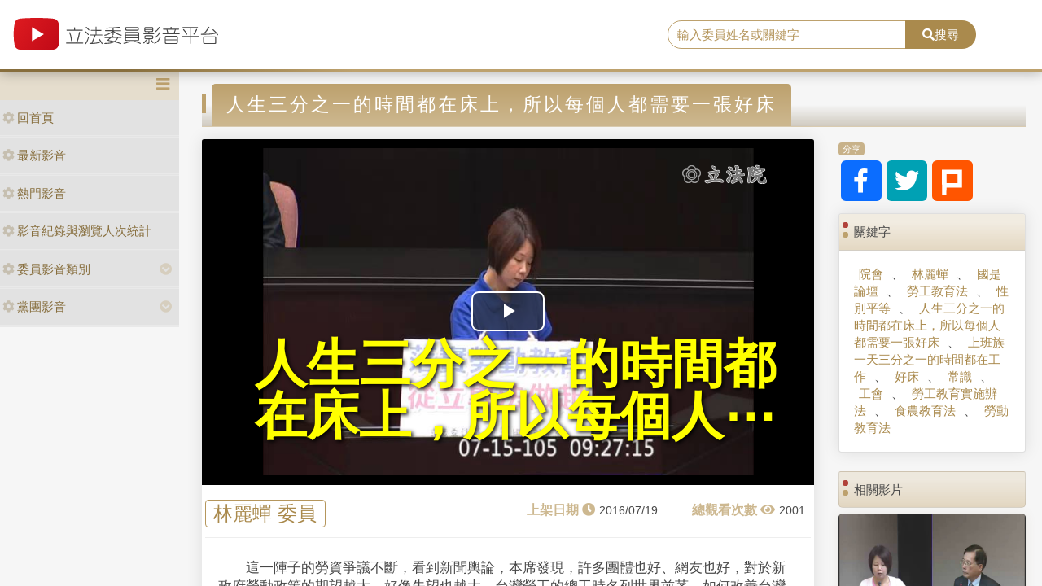

--- FILE ---
content_type: application/javascript
request_url: https://media.ly.gov.tw/Scripts/player/plugins/videojs.watermark.js
body_size: 1056
content:
//console.log('watermark: Start');

(function() {
  //console.log('watermark: Init defaults');
  var defaults = {
        file: 'Owned_Stamp.png',
        xpos: 0,
        ypos: 0,
        xrepeat: 0,
        opacity: 100,
    },
    extend = function() {
      var args, target, i, object, property;
      args = Array.prototype.slice.call(arguments);
      target = args.shift() || {};
      for (i in args) {
        object = args[i];
        for (property in object) {
          if (object.hasOwnProperty(property)) {
            if (typeof object[property] === 'object') {
              target[property] = extend(target[property], object[property]);
            } else {
              target[property] = object[property];
            }
          }
        }
      }
      return target;
    };

  /**
   * register the thubmnails plugin
   */
    videojs.registerPlugin('watermark', function(options) {
    //console.log('watermark: Register init');

    var settings, video, div, img;
    settings = extend(defaults, options);

    /* Grab the necessary DOM elements */
    video = this.el();

    // create the watermark element
    div = document.createElement('div');
    img = document.createElement('img');
    div.appendChild(img);
    img.className = 'vjs-watermark';
    img.src = options.file;
    //img.style.bottom = "0";
    //img.style.right = "0";
    if ((options.ypos == 0) && (options.xpos == 0)) // Top left
    {
      img.style.top = "5%";
      img.style.left = "5%";
    }
    else if ((options.ypos == 0) && (options.xpos == 100)) // Top right
    {
      img.style.top = "5%";
      img.style.right = "5%";
    }
    else if ((options.ypos == 100) && (options.xpos == 100)) // Bottom right
    {
      img.style.bottom = "17%";
      img.style.right = "5%";
    }
    else if ((options.ypos == 100) && (options.xpos == 0)) // Bottom left
    {
      img.style.bottom = "17%";
      img.style.left = "5%";
    }
    else if ((options.ypos == 50) && (options.xpos == 50)) // Center
    {
      img.style.top = (this.height()/2)+"px";
      img.style.left = (this.width()/2)+"px";
    }
    div.style.opacity = options.opacity;

    //div.style.backgroundImage = "url("+options.file+")";
    //div.style.backgroundPosition.x = options.xpos+"%";
    //div.style.backgroundPosition.y = options.ypos+"%";
    //div.style.backgroundRepeat = options.xrepeat;
    //div.style.opacity = (options.opacity/100);

    // add the watermark to the player
    video.appendChild(div);

    //video.oncontextmenu = function(){alert("Hello!");}
    //console.log('watermark: Register end');
  });
})();
